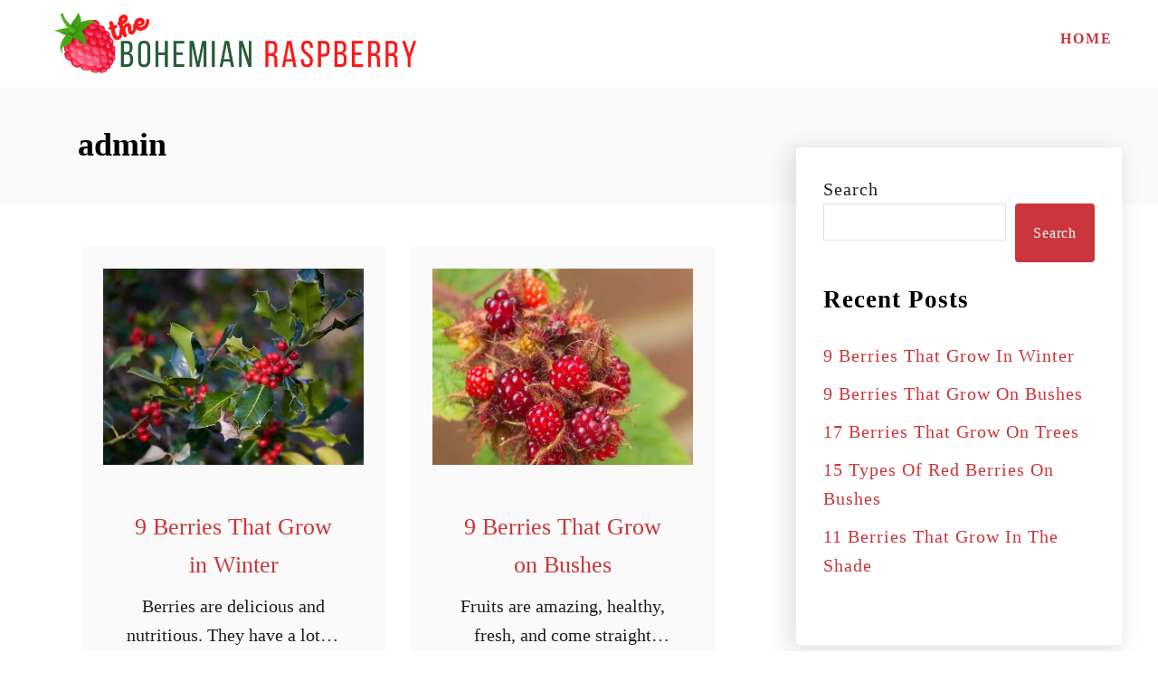

--- FILE ---
content_type: text/plain
request_url: https://www.google-analytics.com/j/collect?v=1&_v=j102&a=804869666&t=pageview&_s=1&dl=https%3A%2F%2Fthebohemianraspberry.com%2Fauthor%2Fadmin%2F&ul=en-us%40posix&dt=admin%2C%20Author%20at%20The%20Bohemian%20Raspberry&sr=1280x720&vp=1280x720&_u=IEBAAEABAAAAACAAI~&jid=1991710584&gjid=1740750972&cid=1407002836.1765814309&tid=UA-197209229-13&_gid=1831871773.1765814309&_r=1&_slc=1&z=968879673
body_size: -453
content:
2,cG-08W9LTM615